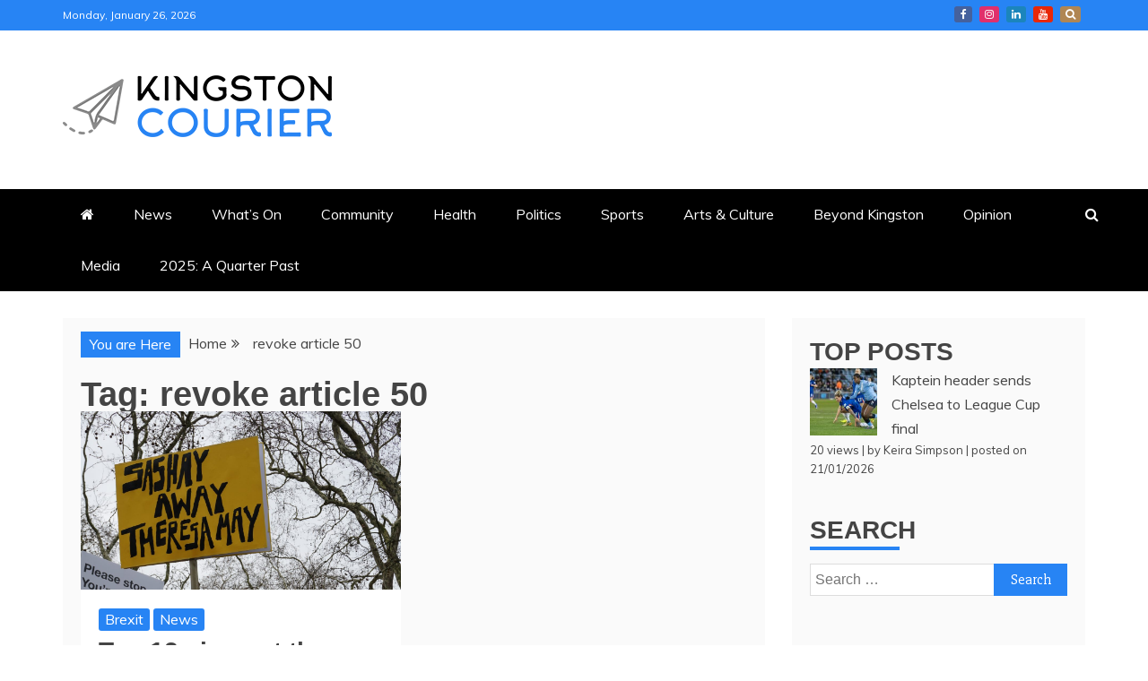

--- FILE ---
content_type: text/html; charset=UTF-8
request_url: https://kingstoncourier.co.uk/tag/revoke-article-50/
body_size: 76348
content:
<!doctype html>
<html lang="en-US">
<head>
    <meta charset="UTF-8">
    <meta name="viewport" content="width=device-width, initial-scale=1">
    <link rel="profile" href="https://gmpg.org/xfn/11">

    
<!-- Author Meta Tags by Molongui Authorship, visit: https://wordpress.org/plugins/molongui-authorship/ -->
<!-- /Molongui Authorship -->

<meta name='robots' content='index, follow, max-image-preview:large, max-snippet:-1, max-video-preview:-1' />
	<style>img:is([sizes="auto" i], [sizes^="auto," i]) { contain-intrinsic-size: 3000px 1500px }</style>
	
	<!-- This site is optimized with the Yoast SEO plugin v26.3 - https://yoast.com/wordpress/plugins/seo/ -->
	<title>revoke article 50 Archives &#8211; Kingston Courier</title>
	<link rel="canonical" href="https://kingstoncourier.co.uk/tag/revoke-article-50/" />
	<meta property="og:locale" content="en_US" />
	<meta property="og:type" content="article" />
	<meta property="og:title" content="revoke article 50 Archives &#8211; Kingston Courier" />
	<meta property="og:url" content="https://kingstoncourier.co.uk/tag/revoke-article-50/" />
	<meta property="og:site_name" content="Kingston Courier" />
	<meta name="twitter:card" content="summary_large_image" />
	<meta name="twitter:site" content="@courierkingston" />
	<script type="application/ld+json" class="yoast-schema-graph">{"@context":"https://schema.org","@graph":[{"@type":"CollectionPage","@id":"https://kingstoncourier.co.uk/tag/revoke-article-50/","url":"https://kingstoncourier.co.uk/tag/revoke-article-50/","name":"revoke article 50 Archives &#8211; Kingston Courier","isPartOf":{"@id":"https://kingstoncourier.co.uk/#website"},"primaryImageOfPage":{"@id":"https://kingstoncourier.co.uk/tag/revoke-article-50/#primaryimage"},"image":{"@id":"https://kingstoncourier.co.uk/tag/revoke-article-50/#primaryimage"},"thumbnailUrl":"https://kingstoncourier.co.uk/wp-content/uploads/2019/03/RuPaul.jpg","breadcrumb":{"@id":"https://kingstoncourier.co.uk/tag/revoke-article-50/#breadcrumb"},"inLanguage":"en-US"},{"@type":"ImageObject","inLanguage":"en-US","@id":"https://kingstoncourier.co.uk/tag/revoke-article-50/#primaryimage","url":"https://kingstoncourier.co.uk/wp-content/uploads/2019/03/RuPaul.jpg","contentUrl":"https://kingstoncourier.co.uk/wp-content/uploads/2019/03/RuPaul.jpg","width":3999,"height":2228,"caption":"Even RuPaul's Drag Race gets a mention"},{"@type":"BreadcrumbList","@id":"https://kingstoncourier.co.uk/tag/revoke-article-50/#breadcrumb","itemListElement":[{"@type":"ListItem","position":1,"name":"Home","item":"https://kingstoncourier.co.uk/"},{"@type":"ListItem","position":2,"name":"revoke article 50"}]},{"@type":"WebSite","@id":"https://kingstoncourier.co.uk/#website","url":"https://kingstoncourier.co.uk/","name":"Kingston Courier","description":"News &amp; Views from Kingston and Surrounds","publisher":{"@id":"https://kingstoncourier.co.uk/#organization"},"potentialAction":[{"@type":"SearchAction","target":{"@type":"EntryPoint","urlTemplate":"https://kingstoncourier.co.uk/?s={search_term_string}"},"query-input":{"@type":"PropertyValueSpecification","valueRequired":true,"valueName":"search_term_string"}}],"inLanguage":"en-US"},{"@type":"Organization","@id":"https://kingstoncourier.co.uk/#organization","name":"Kingston University","url":"https://kingstoncourier.co.uk/","logo":{"@type":"ImageObject","inLanguage":"en-US","@id":"https://kingstoncourier.co.uk/#/schema/logo/image/","url":"https://kingstoncourier.co.uk/wp-content/uploads/2023/10/cropped-300.png","contentUrl":"https://kingstoncourier.co.uk/wp-content/uploads/2023/10/cropped-300.png","width":300,"height":69,"caption":"Kingston University"},"image":{"@id":"https://kingstoncourier.co.uk/#/schema/logo/image/"},"sameAs":["https://www.facebook.com/kingstoncourier/","https://x.com/courierkingston","https://www.instagram.com/thekingstoncourier/?hl=en","https://www.youtube.com/channel/UC5paIzw7-oa9kJL77WZY6yA/featured"]}]}</script>
	<!-- / Yoast SEO plugin. -->


<link rel='dns-prefetch' href='//fonts.googleapis.com' />
<link rel="alternate" type="application/rss+xml" title="Kingston Courier &raquo; Feed" href="https://kingstoncourier.co.uk/feed/" />
<link rel="alternate" type="application/rss+xml" title="Kingston Courier &raquo; Comments Feed" href="https://kingstoncourier.co.uk/comments/feed/" />
<script type="text/javascript" id="wpp-js" src="https://kingstoncourier.co.uk/wp-content/plugins/wordpress-popular-posts/assets/js/wpp.min.js?ver=7.3.6" data-sampling="0" data-sampling-rate="100" data-api-url="https://kingstoncourier.co.uk/wp-json/wordpress-popular-posts" data-post-id="0" data-token="d186ce453a" data-lang="0" data-debug="0"></script>
<link rel="alternate" type="application/rss+xml" title="Kingston Courier &raquo; revoke article 50 Tag Feed" href="https://kingstoncourier.co.uk/tag/revoke-article-50/feed/" />
		<!-- This site uses the Google Analytics by ExactMetrics plugin v8.11.1 - Using Analytics tracking - https://www.exactmetrics.com/ -->
							<script src="//www.googletagmanager.com/gtag/js?id=G-DL7GXEVYDD"  data-cfasync="false" data-wpfc-render="false" type="text/javascript" async></script>
			<script data-cfasync="false" data-wpfc-render="false" type="text/javascript">
				var em_version = '8.11.1';
				var em_track_user = true;
				var em_no_track_reason = '';
								var ExactMetricsDefaultLocations = {"page_location":"https:\/\/kingstoncourier.co.uk\/tag\/revoke-article-50\/"};
								if ( typeof ExactMetricsPrivacyGuardFilter === 'function' ) {
					var ExactMetricsLocations = (typeof ExactMetricsExcludeQuery === 'object') ? ExactMetricsPrivacyGuardFilter( ExactMetricsExcludeQuery ) : ExactMetricsPrivacyGuardFilter( ExactMetricsDefaultLocations );
				} else {
					var ExactMetricsLocations = (typeof ExactMetricsExcludeQuery === 'object') ? ExactMetricsExcludeQuery : ExactMetricsDefaultLocations;
				}

								var disableStrs = [
										'ga-disable-G-DL7GXEVYDD',
									];

				/* Function to detect opted out users */
				function __gtagTrackerIsOptedOut() {
					for (var index = 0; index < disableStrs.length; index++) {
						if (document.cookie.indexOf(disableStrs[index] + '=true') > -1) {
							return true;
						}
					}

					return false;
				}

				/* Disable tracking if the opt-out cookie exists. */
				if (__gtagTrackerIsOptedOut()) {
					for (var index = 0; index < disableStrs.length; index++) {
						window[disableStrs[index]] = true;
					}
				}

				/* Opt-out function */
				function __gtagTrackerOptout() {
					for (var index = 0; index < disableStrs.length; index++) {
						document.cookie = disableStrs[index] + '=true; expires=Thu, 31 Dec 2099 23:59:59 UTC; path=/';
						window[disableStrs[index]] = true;
					}
				}

				if ('undefined' === typeof gaOptout) {
					function gaOptout() {
						__gtagTrackerOptout();
					}
				}
								window.dataLayer = window.dataLayer || [];

				window.ExactMetricsDualTracker = {
					helpers: {},
					trackers: {},
				};
				if (em_track_user) {
					function __gtagDataLayer() {
						dataLayer.push(arguments);
					}

					function __gtagTracker(type, name, parameters) {
						if (!parameters) {
							parameters = {};
						}

						if (parameters.send_to) {
							__gtagDataLayer.apply(null, arguments);
							return;
						}

						if (type === 'event') {
														parameters.send_to = exactmetrics_frontend.v4_id;
							var hookName = name;
							if (typeof parameters['event_category'] !== 'undefined') {
								hookName = parameters['event_category'] + ':' + name;
							}

							if (typeof ExactMetricsDualTracker.trackers[hookName] !== 'undefined') {
								ExactMetricsDualTracker.trackers[hookName](parameters);
							} else {
								__gtagDataLayer('event', name, parameters);
							}
							
						} else {
							__gtagDataLayer.apply(null, arguments);
						}
					}

					__gtagTracker('js', new Date());
					__gtagTracker('set', {
						'developer_id.dNDMyYj': true,
											});
					if ( ExactMetricsLocations.page_location ) {
						__gtagTracker('set', ExactMetricsLocations);
					}
										__gtagTracker('config', 'G-DL7GXEVYDD', {"forceSSL":"true"} );
										window.gtag = __gtagTracker;										(function () {
						/* https://developers.google.com/analytics/devguides/collection/analyticsjs/ */
						/* ga and __gaTracker compatibility shim. */
						var noopfn = function () {
							return null;
						};
						var newtracker = function () {
							return new Tracker();
						};
						var Tracker = function () {
							return null;
						};
						var p = Tracker.prototype;
						p.get = noopfn;
						p.set = noopfn;
						p.send = function () {
							var args = Array.prototype.slice.call(arguments);
							args.unshift('send');
							__gaTracker.apply(null, args);
						};
						var __gaTracker = function () {
							var len = arguments.length;
							if (len === 0) {
								return;
							}
							var f = arguments[len - 1];
							if (typeof f !== 'object' || f === null || typeof f.hitCallback !== 'function') {
								if ('send' === arguments[0]) {
									var hitConverted, hitObject = false, action;
									if ('event' === arguments[1]) {
										if ('undefined' !== typeof arguments[3]) {
											hitObject = {
												'eventAction': arguments[3],
												'eventCategory': arguments[2],
												'eventLabel': arguments[4],
												'value': arguments[5] ? arguments[5] : 1,
											}
										}
									}
									if ('pageview' === arguments[1]) {
										if ('undefined' !== typeof arguments[2]) {
											hitObject = {
												'eventAction': 'page_view',
												'page_path': arguments[2],
											}
										}
									}
									if (typeof arguments[2] === 'object') {
										hitObject = arguments[2];
									}
									if (typeof arguments[5] === 'object') {
										Object.assign(hitObject, arguments[5]);
									}
									if ('undefined' !== typeof arguments[1].hitType) {
										hitObject = arguments[1];
										if ('pageview' === hitObject.hitType) {
											hitObject.eventAction = 'page_view';
										}
									}
									if (hitObject) {
										action = 'timing' === arguments[1].hitType ? 'timing_complete' : hitObject.eventAction;
										hitConverted = mapArgs(hitObject);
										__gtagTracker('event', action, hitConverted);
									}
								}
								return;
							}

							function mapArgs(args) {
								var arg, hit = {};
								var gaMap = {
									'eventCategory': 'event_category',
									'eventAction': 'event_action',
									'eventLabel': 'event_label',
									'eventValue': 'event_value',
									'nonInteraction': 'non_interaction',
									'timingCategory': 'event_category',
									'timingVar': 'name',
									'timingValue': 'value',
									'timingLabel': 'event_label',
									'page': 'page_path',
									'location': 'page_location',
									'title': 'page_title',
									'referrer' : 'page_referrer',
								};
								for (arg in args) {
																		if (!(!args.hasOwnProperty(arg) || !gaMap.hasOwnProperty(arg))) {
										hit[gaMap[arg]] = args[arg];
									} else {
										hit[arg] = args[arg];
									}
								}
								return hit;
							}

							try {
								f.hitCallback();
							} catch (ex) {
							}
						};
						__gaTracker.create = newtracker;
						__gaTracker.getByName = newtracker;
						__gaTracker.getAll = function () {
							return [];
						};
						__gaTracker.remove = noopfn;
						__gaTracker.loaded = true;
						window['__gaTracker'] = __gaTracker;
					})();
									} else {
										console.log("");
					(function () {
						function __gtagTracker() {
							return null;
						}

						window['__gtagTracker'] = __gtagTracker;
						window['gtag'] = __gtagTracker;
					})();
									}
			</script>
							<!-- / Google Analytics by ExactMetrics -->
		<script type="text/javascript">
/* <![CDATA[ */
window._wpemojiSettings = {"baseUrl":"https:\/\/s.w.org\/images\/core\/emoji\/16.0.1\/72x72\/","ext":".png","svgUrl":"https:\/\/s.w.org\/images\/core\/emoji\/16.0.1\/svg\/","svgExt":".svg","source":{"concatemoji":"https:\/\/kingstoncourier.co.uk\/wp-includes\/js\/wp-emoji-release.min.js?ver=6.8.3"}};
/*! This file is auto-generated */
!function(s,n){var o,i,e;function c(e){try{var t={supportTests:e,timestamp:(new Date).valueOf()};sessionStorage.setItem(o,JSON.stringify(t))}catch(e){}}function p(e,t,n){e.clearRect(0,0,e.canvas.width,e.canvas.height),e.fillText(t,0,0);var t=new Uint32Array(e.getImageData(0,0,e.canvas.width,e.canvas.height).data),a=(e.clearRect(0,0,e.canvas.width,e.canvas.height),e.fillText(n,0,0),new Uint32Array(e.getImageData(0,0,e.canvas.width,e.canvas.height).data));return t.every(function(e,t){return e===a[t]})}function u(e,t){e.clearRect(0,0,e.canvas.width,e.canvas.height),e.fillText(t,0,0);for(var n=e.getImageData(16,16,1,1),a=0;a<n.data.length;a++)if(0!==n.data[a])return!1;return!0}function f(e,t,n,a){switch(t){case"flag":return n(e,"\ud83c\udff3\ufe0f\u200d\u26a7\ufe0f","\ud83c\udff3\ufe0f\u200b\u26a7\ufe0f")?!1:!n(e,"\ud83c\udde8\ud83c\uddf6","\ud83c\udde8\u200b\ud83c\uddf6")&&!n(e,"\ud83c\udff4\udb40\udc67\udb40\udc62\udb40\udc65\udb40\udc6e\udb40\udc67\udb40\udc7f","\ud83c\udff4\u200b\udb40\udc67\u200b\udb40\udc62\u200b\udb40\udc65\u200b\udb40\udc6e\u200b\udb40\udc67\u200b\udb40\udc7f");case"emoji":return!a(e,"\ud83e\udedf")}return!1}function g(e,t,n,a){var r="undefined"!=typeof WorkerGlobalScope&&self instanceof WorkerGlobalScope?new OffscreenCanvas(300,150):s.createElement("canvas"),o=r.getContext("2d",{willReadFrequently:!0}),i=(o.textBaseline="top",o.font="600 32px Arial",{});return e.forEach(function(e){i[e]=t(o,e,n,a)}),i}function t(e){var t=s.createElement("script");t.src=e,t.defer=!0,s.head.appendChild(t)}"undefined"!=typeof Promise&&(o="wpEmojiSettingsSupports",i=["flag","emoji"],n.supports={everything:!0,everythingExceptFlag:!0},e=new Promise(function(e){s.addEventListener("DOMContentLoaded",e,{once:!0})}),new Promise(function(t){var n=function(){try{var e=JSON.parse(sessionStorage.getItem(o));if("object"==typeof e&&"number"==typeof e.timestamp&&(new Date).valueOf()<e.timestamp+604800&&"object"==typeof e.supportTests)return e.supportTests}catch(e){}return null}();if(!n){if("undefined"!=typeof Worker&&"undefined"!=typeof OffscreenCanvas&&"undefined"!=typeof URL&&URL.createObjectURL&&"undefined"!=typeof Blob)try{var e="postMessage("+g.toString()+"("+[JSON.stringify(i),f.toString(),p.toString(),u.toString()].join(",")+"));",a=new Blob([e],{type:"text/javascript"}),r=new Worker(URL.createObjectURL(a),{name:"wpTestEmojiSupports"});return void(r.onmessage=function(e){c(n=e.data),r.terminate(),t(n)})}catch(e){}c(n=g(i,f,p,u))}t(n)}).then(function(e){for(var t in e)n.supports[t]=e[t],n.supports.everything=n.supports.everything&&n.supports[t],"flag"!==t&&(n.supports.everythingExceptFlag=n.supports.everythingExceptFlag&&n.supports[t]);n.supports.everythingExceptFlag=n.supports.everythingExceptFlag&&!n.supports.flag,n.DOMReady=!1,n.readyCallback=function(){n.DOMReady=!0}}).then(function(){return e}).then(function(){var e;n.supports.everything||(n.readyCallback(),(e=n.source||{}).concatemoji?t(e.concatemoji):e.wpemoji&&e.twemoji&&(t(e.twemoji),t(e.wpemoji)))}))}((window,document),window._wpemojiSettings);
/* ]]> */
</script>
<style id='wp-emoji-styles-inline-css' type='text/css'>

	img.wp-smiley, img.emoji {
		display: inline !important;
		border: none !important;
		box-shadow: none !important;
		height: 1em !important;
		width: 1em !important;
		margin: 0 0.07em !important;
		vertical-align: -0.1em !important;
		background: none !important;
		padding: 0 !important;
	}
</style>
<link rel='stylesheet' id='wp-block-library-css' href='https://kingstoncourier.co.uk/wp-includes/css/dist/block-library/style.min.css?ver=6.8.3' type='text/css' media='all' />
<style id='wp-block-library-theme-inline-css' type='text/css'>
.wp-block-audio :where(figcaption){color:#555;font-size:13px;text-align:center}.is-dark-theme .wp-block-audio :where(figcaption){color:#ffffffa6}.wp-block-audio{margin:0 0 1em}.wp-block-code{border:1px solid #ccc;border-radius:4px;font-family:Menlo,Consolas,monaco,monospace;padding:.8em 1em}.wp-block-embed :where(figcaption){color:#555;font-size:13px;text-align:center}.is-dark-theme .wp-block-embed :where(figcaption){color:#ffffffa6}.wp-block-embed{margin:0 0 1em}.blocks-gallery-caption{color:#555;font-size:13px;text-align:center}.is-dark-theme .blocks-gallery-caption{color:#ffffffa6}:root :where(.wp-block-image figcaption){color:#555;font-size:13px;text-align:center}.is-dark-theme :root :where(.wp-block-image figcaption){color:#ffffffa6}.wp-block-image{margin:0 0 1em}.wp-block-pullquote{border-bottom:4px solid;border-top:4px solid;color:currentColor;margin-bottom:1.75em}.wp-block-pullquote cite,.wp-block-pullquote footer,.wp-block-pullquote__citation{color:currentColor;font-size:.8125em;font-style:normal;text-transform:uppercase}.wp-block-quote{border-left:.25em solid;margin:0 0 1.75em;padding-left:1em}.wp-block-quote cite,.wp-block-quote footer{color:currentColor;font-size:.8125em;font-style:normal;position:relative}.wp-block-quote:where(.has-text-align-right){border-left:none;border-right:.25em solid;padding-left:0;padding-right:1em}.wp-block-quote:where(.has-text-align-center){border:none;padding-left:0}.wp-block-quote.is-large,.wp-block-quote.is-style-large,.wp-block-quote:where(.is-style-plain){border:none}.wp-block-search .wp-block-search__label{font-weight:700}.wp-block-search__button{border:1px solid #ccc;padding:.375em .625em}:where(.wp-block-group.has-background){padding:1.25em 2.375em}.wp-block-separator.has-css-opacity{opacity:.4}.wp-block-separator{border:none;border-bottom:2px solid;margin-left:auto;margin-right:auto}.wp-block-separator.has-alpha-channel-opacity{opacity:1}.wp-block-separator:not(.is-style-wide):not(.is-style-dots){width:100px}.wp-block-separator.has-background:not(.is-style-dots){border-bottom:none;height:1px}.wp-block-separator.has-background:not(.is-style-wide):not(.is-style-dots){height:2px}.wp-block-table{margin:0 0 1em}.wp-block-table td,.wp-block-table th{word-break:normal}.wp-block-table :where(figcaption){color:#555;font-size:13px;text-align:center}.is-dark-theme .wp-block-table :where(figcaption){color:#ffffffa6}.wp-block-video :where(figcaption){color:#555;font-size:13px;text-align:center}.is-dark-theme .wp-block-video :where(figcaption){color:#ffffffa6}.wp-block-video{margin:0 0 1em}:root :where(.wp-block-template-part.has-background){margin-bottom:0;margin-top:0;padding:1.25em 2.375em}
</style>
<style id='classic-theme-styles-inline-css' type='text/css'>
/*! This file is auto-generated */
.wp-block-button__link{color:#fff;background-color:#32373c;border-radius:9999px;box-shadow:none;text-decoration:none;padding:calc(.667em + 2px) calc(1.333em + 2px);font-size:1.125em}.wp-block-file__button{background:#32373c;color:#fff;text-decoration:none}
</style>
<link rel='stylesheet' id='liveblog24_live_blogging_tool-cgb-style-css-css' href='https://kingstoncourier.co.uk/wp-content/plugins/24liveblog/dist/blocks.style.build.css' type='text/css' media='all' />
<style id='collapsing-archives-style-inline-css' type='text/css'>


</style>
<style id='global-styles-inline-css' type='text/css'>
:root{--wp--preset--aspect-ratio--square: 1;--wp--preset--aspect-ratio--4-3: 4/3;--wp--preset--aspect-ratio--3-4: 3/4;--wp--preset--aspect-ratio--3-2: 3/2;--wp--preset--aspect-ratio--2-3: 2/3;--wp--preset--aspect-ratio--16-9: 16/9;--wp--preset--aspect-ratio--9-16: 9/16;--wp--preset--color--black: #000000;--wp--preset--color--cyan-bluish-gray: #abb8c3;--wp--preset--color--white: #ffffff;--wp--preset--color--pale-pink: #f78da7;--wp--preset--color--vivid-red: #cf2e2e;--wp--preset--color--luminous-vivid-orange: #ff6900;--wp--preset--color--luminous-vivid-amber: #fcb900;--wp--preset--color--light-green-cyan: #7bdcb5;--wp--preset--color--vivid-green-cyan: #00d084;--wp--preset--color--pale-cyan-blue: #8ed1fc;--wp--preset--color--vivid-cyan-blue: #0693e3;--wp--preset--color--vivid-purple: #9b51e0;--wp--preset--gradient--vivid-cyan-blue-to-vivid-purple: linear-gradient(135deg,rgba(6,147,227,1) 0%,rgb(155,81,224) 100%);--wp--preset--gradient--light-green-cyan-to-vivid-green-cyan: linear-gradient(135deg,rgb(122,220,180) 0%,rgb(0,208,130) 100%);--wp--preset--gradient--luminous-vivid-amber-to-luminous-vivid-orange: linear-gradient(135deg,rgba(252,185,0,1) 0%,rgba(255,105,0,1) 100%);--wp--preset--gradient--luminous-vivid-orange-to-vivid-red: linear-gradient(135deg,rgba(255,105,0,1) 0%,rgb(207,46,46) 100%);--wp--preset--gradient--very-light-gray-to-cyan-bluish-gray: linear-gradient(135deg,rgb(238,238,238) 0%,rgb(169,184,195) 100%);--wp--preset--gradient--cool-to-warm-spectrum: linear-gradient(135deg,rgb(74,234,220) 0%,rgb(151,120,209) 20%,rgb(207,42,186) 40%,rgb(238,44,130) 60%,rgb(251,105,98) 80%,rgb(254,248,76) 100%);--wp--preset--gradient--blush-light-purple: linear-gradient(135deg,rgb(255,206,236) 0%,rgb(152,150,240) 100%);--wp--preset--gradient--blush-bordeaux: linear-gradient(135deg,rgb(254,205,165) 0%,rgb(254,45,45) 50%,rgb(107,0,62) 100%);--wp--preset--gradient--luminous-dusk: linear-gradient(135deg,rgb(255,203,112) 0%,rgb(199,81,192) 50%,rgb(65,88,208) 100%);--wp--preset--gradient--pale-ocean: linear-gradient(135deg,rgb(255,245,203) 0%,rgb(182,227,212) 50%,rgb(51,167,181) 100%);--wp--preset--gradient--electric-grass: linear-gradient(135deg,rgb(202,248,128) 0%,rgb(113,206,126) 100%);--wp--preset--gradient--midnight: linear-gradient(135deg,rgb(2,3,129) 0%,rgb(40,116,252) 100%);--wp--preset--font-size--small: 13px;--wp--preset--font-size--medium: 20px;--wp--preset--font-size--large: 36px;--wp--preset--font-size--x-large: 42px;--wp--preset--spacing--20: 0.44rem;--wp--preset--spacing--30: 0.67rem;--wp--preset--spacing--40: 1rem;--wp--preset--spacing--50: 1.5rem;--wp--preset--spacing--60: 2.25rem;--wp--preset--spacing--70: 3.38rem;--wp--preset--spacing--80: 5.06rem;--wp--preset--shadow--natural: 6px 6px 9px rgba(0, 0, 0, 0.2);--wp--preset--shadow--deep: 12px 12px 50px rgba(0, 0, 0, 0.4);--wp--preset--shadow--sharp: 6px 6px 0px rgba(0, 0, 0, 0.2);--wp--preset--shadow--outlined: 6px 6px 0px -3px rgba(255, 255, 255, 1), 6px 6px rgba(0, 0, 0, 1);--wp--preset--shadow--crisp: 6px 6px 0px rgba(0, 0, 0, 1);}:where(.is-layout-flex){gap: 0.5em;}:where(.is-layout-grid){gap: 0.5em;}body .is-layout-flex{display: flex;}.is-layout-flex{flex-wrap: wrap;align-items: center;}.is-layout-flex > :is(*, div){margin: 0;}body .is-layout-grid{display: grid;}.is-layout-grid > :is(*, div){margin: 0;}:where(.wp-block-columns.is-layout-flex){gap: 2em;}:where(.wp-block-columns.is-layout-grid){gap: 2em;}:where(.wp-block-post-template.is-layout-flex){gap: 1.25em;}:where(.wp-block-post-template.is-layout-grid){gap: 1.25em;}.has-black-color{color: var(--wp--preset--color--black) !important;}.has-cyan-bluish-gray-color{color: var(--wp--preset--color--cyan-bluish-gray) !important;}.has-white-color{color: var(--wp--preset--color--white) !important;}.has-pale-pink-color{color: var(--wp--preset--color--pale-pink) !important;}.has-vivid-red-color{color: var(--wp--preset--color--vivid-red) !important;}.has-luminous-vivid-orange-color{color: var(--wp--preset--color--luminous-vivid-orange) !important;}.has-luminous-vivid-amber-color{color: var(--wp--preset--color--luminous-vivid-amber) !important;}.has-light-green-cyan-color{color: var(--wp--preset--color--light-green-cyan) !important;}.has-vivid-green-cyan-color{color: var(--wp--preset--color--vivid-green-cyan) !important;}.has-pale-cyan-blue-color{color: var(--wp--preset--color--pale-cyan-blue) !important;}.has-vivid-cyan-blue-color{color: var(--wp--preset--color--vivid-cyan-blue) !important;}.has-vivid-purple-color{color: var(--wp--preset--color--vivid-purple) !important;}.has-black-background-color{background-color: var(--wp--preset--color--black) !important;}.has-cyan-bluish-gray-background-color{background-color: var(--wp--preset--color--cyan-bluish-gray) !important;}.has-white-background-color{background-color: var(--wp--preset--color--white) !important;}.has-pale-pink-background-color{background-color: var(--wp--preset--color--pale-pink) !important;}.has-vivid-red-background-color{background-color: var(--wp--preset--color--vivid-red) !important;}.has-luminous-vivid-orange-background-color{background-color: var(--wp--preset--color--luminous-vivid-orange) !important;}.has-luminous-vivid-amber-background-color{background-color: var(--wp--preset--color--luminous-vivid-amber) !important;}.has-light-green-cyan-background-color{background-color: var(--wp--preset--color--light-green-cyan) !important;}.has-vivid-green-cyan-background-color{background-color: var(--wp--preset--color--vivid-green-cyan) !important;}.has-pale-cyan-blue-background-color{background-color: var(--wp--preset--color--pale-cyan-blue) !important;}.has-vivid-cyan-blue-background-color{background-color: var(--wp--preset--color--vivid-cyan-blue) !important;}.has-vivid-purple-background-color{background-color: var(--wp--preset--color--vivid-purple) !important;}.has-black-border-color{border-color: var(--wp--preset--color--black) !important;}.has-cyan-bluish-gray-border-color{border-color: var(--wp--preset--color--cyan-bluish-gray) !important;}.has-white-border-color{border-color: var(--wp--preset--color--white) !important;}.has-pale-pink-border-color{border-color: var(--wp--preset--color--pale-pink) !important;}.has-vivid-red-border-color{border-color: var(--wp--preset--color--vivid-red) !important;}.has-luminous-vivid-orange-border-color{border-color: var(--wp--preset--color--luminous-vivid-orange) !important;}.has-luminous-vivid-amber-border-color{border-color: var(--wp--preset--color--luminous-vivid-amber) !important;}.has-light-green-cyan-border-color{border-color: var(--wp--preset--color--light-green-cyan) !important;}.has-vivid-green-cyan-border-color{border-color: var(--wp--preset--color--vivid-green-cyan) !important;}.has-pale-cyan-blue-border-color{border-color: var(--wp--preset--color--pale-cyan-blue) !important;}.has-vivid-cyan-blue-border-color{border-color: var(--wp--preset--color--vivid-cyan-blue) !important;}.has-vivid-purple-border-color{border-color: var(--wp--preset--color--vivid-purple) !important;}.has-vivid-cyan-blue-to-vivid-purple-gradient-background{background: var(--wp--preset--gradient--vivid-cyan-blue-to-vivid-purple) !important;}.has-light-green-cyan-to-vivid-green-cyan-gradient-background{background: var(--wp--preset--gradient--light-green-cyan-to-vivid-green-cyan) !important;}.has-luminous-vivid-amber-to-luminous-vivid-orange-gradient-background{background: var(--wp--preset--gradient--luminous-vivid-amber-to-luminous-vivid-orange) !important;}.has-luminous-vivid-orange-to-vivid-red-gradient-background{background: var(--wp--preset--gradient--luminous-vivid-orange-to-vivid-red) !important;}.has-very-light-gray-to-cyan-bluish-gray-gradient-background{background: var(--wp--preset--gradient--very-light-gray-to-cyan-bluish-gray) !important;}.has-cool-to-warm-spectrum-gradient-background{background: var(--wp--preset--gradient--cool-to-warm-spectrum) !important;}.has-blush-light-purple-gradient-background{background: var(--wp--preset--gradient--blush-light-purple) !important;}.has-blush-bordeaux-gradient-background{background: var(--wp--preset--gradient--blush-bordeaux) !important;}.has-luminous-dusk-gradient-background{background: var(--wp--preset--gradient--luminous-dusk) !important;}.has-pale-ocean-gradient-background{background: var(--wp--preset--gradient--pale-ocean) !important;}.has-electric-grass-gradient-background{background: var(--wp--preset--gradient--electric-grass) !important;}.has-midnight-gradient-background{background: var(--wp--preset--gradient--midnight) !important;}.has-small-font-size{font-size: var(--wp--preset--font-size--small) !important;}.has-medium-font-size{font-size: var(--wp--preset--font-size--medium) !important;}.has-large-font-size{font-size: var(--wp--preset--font-size--large) !important;}.has-x-large-font-size{font-size: var(--wp--preset--font-size--x-large) !important;}
:where(.wp-block-post-template.is-layout-flex){gap: 1.25em;}:where(.wp-block-post-template.is-layout-grid){gap: 1.25em;}
:where(.wp-block-columns.is-layout-flex){gap: 2em;}:where(.wp-block-columns.is-layout-grid){gap: 2em;}
:root :where(.wp-block-pullquote){font-size: 1.5em;line-height: 1.6;}
</style>
<link rel='stylesheet' id='wordpress-popular-posts-css-css' href='https://kingstoncourier.co.uk/wp-content/plugins/wordpress-popular-posts/assets/css/wpp.css?ver=7.3.6' type='text/css' media='all' />
<link rel='stylesheet' id='refined-news-heading-css' href='//fonts.googleapis.com/css?family=Oswald&#038;ver=6.8.3' type='text/css' media='all' />
<link rel='stylesheet' id='refined-magazine-style-css' href='https://kingstoncourier.co.uk/wp-content/themes/refined-magazine/style.css?ver=6.8.3' type='text/css' media='all' />
<style id='refined-magazine-style-inline-css' type='text/css'>
.site-branding h1, .site-branding p.site-title,.ct-dark-mode .site-title a, .site-title, .site-title a, .site-title a:hover, .site-title a:visited:hover { color: #blank; }.ct-dark-mode .site-title a:hover,.site-title a:hover, .site-title a:visited:hover, .ct-dark-mode .site-title a:visited:hover { color: #ffffff; }.ct-dark-mode .site-branding  .site-description, .site-branding  .site-description { color: #ffffff; }.entry-content a, .entry-title a:hover, .related-title a:hover, .posts-navigation .nav-previous a:hover, .post-navigation .nav-previous a:hover, .posts-navigation .nav-next a:hover, .post-navigation .nav-next a:hover, #comments .comment-content a:hover, #comments .comment-author a:hover, .offcanvas-menu nav ul.top-menu li a:hover, .offcanvas-menu nav ul.top-menu li.current-menu-item > a, .error-404-title, #refined-magazine-breadcrumbs a:hover, .entry-content a.read-more-text:hover, a:hover, a:visited:hover, .widget_refined_magazine_category_tabbed_widget.widget ul.ct-nav-tabs li a  { color : #2784f4; }.candid-refined-post-format, .refined-magazine-featured-block .refined-magazine-col-2 .candid-refined-post-format, .cat-links a,.top-bar,.main-navigation ul li a:hover, .main-navigation ul li.current-menu-item > a, .main-navigation ul li a:hover, .main-navigation ul li.current-menu-item > a, .trending-title, .search-form input[type=submit], input[type="submit"], ::selection, #toTop, .breadcrumbs span.breadcrumb, article.sticky .refined-magazine-content-container, .candid-pagination .page-numbers.current, .candid-pagination .page-numbers:hover, .ct-title-head, .widget-title:before, .widget ul.ct-nav-tabs:before, .widget ul.ct-nav-tabs li.ct-title-head:hover, .widget ul.ct-nav-tabs li.ct-title-head.ui-tabs-active { background-color : #2784f4; }.candid-refined-post-format, .refined-magazine-featured-block .refined-magazine-col-2 .candid-refined-post-format, blockquote, .search-form input[type="submit"], input[type="submit"], .candid-pagination .page-numbers { border-color : #2784f4; }.cat-links a:focus{ outline : 1px dashed #2784f4; }.ct-post-overlay .post-content, .ct-post-overlay .post-content a, .widget .ct-post-overlay .post-content a, .widget .ct-post-overlay .post-content a:visited, .ct-post-overlay .post-content a:visited:hover, .slide-details:hover .cat-links a { color: #fff; }
                    .cat-1 .ct-title-head,
                    .cat-1.widget-title:before,
                     .cat-1 .widget-title:before,
                      .ct-cat-item-1{
                    background: #2784f4!important;
                    }
                    
                    .widget_refined_magazine_category_tabbed_widget.widget ul.ct-nav-tabs li a.ct-tab-1 {
                    color: #2784f4!important;
                    }
                    
                    .cat-3 .ct-title-head,
                    .cat-3.widget-title:before,
                     .cat-3 .widget-title:before,
                      .ct-cat-item-3{
                    background: #2784f4!important;
                    }
                    
                    .widget_refined_magazine_category_tabbed_widget.widget ul.ct-nav-tabs li a.ct-tab-3 {
                    color: #2784f4!important;
                    }
                    
                    .cat-4 .ct-title-head,
                    .cat-4.widget-title:before,
                     .cat-4 .widget-title:before,
                      .ct-cat-item-4{
                    background: #2784f4!important;
                    }
                    
                    .widget_refined_magazine_category_tabbed_widget.widget ul.ct-nav-tabs li a.ct-tab-4 {
                    color: #2784f4!important;
                    }
                    
                    .cat-5 .ct-title-head,
                    .cat-5.widget-title:before,
                     .cat-5 .widget-title:before,
                      .ct-cat-item-5{
                    background: #2784f4!important;
                    }
                    
                    .widget_refined_magazine_category_tabbed_widget.widget ul.ct-nav-tabs li a.ct-tab-5 {
                    color: #2784f4!important;
                    }
                    
                    .cat-6 .ct-title-head,
                    .cat-6.widget-title:before,
                     .cat-6 .widget-title:before,
                      .ct-cat-item-6{
                    background: #2784f4!important;
                    }
                    
                    .widget_refined_magazine_category_tabbed_widget.widget ul.ct-nav-tabs li a.ct-tab-6 {
                    color: #2784f4!important;
                    }
                    
                    .cat-7 .ct-title-head,
                    .cat-7.widget-title:before,
                     .cat-7 .widget-title:before,
                      .ct-cat-item-7{
                    background: #2784f4!important;
                    }
                    
                    .widget_refined_magazine_category_tabbed_widget.widget ul.ct-nav-tabs li a.ct-tab-7 {
                    color: #2784f4!important;
                    }
                    
                    .cat-8 .ct-title-head,
                    .cat-8.widget-title:before,
                     .cat-8 .widget-title:before,
                      .ct-cat-item-8{
                    background: #2784f4!important;
                    }
                    
                    .widget_refined_magazine_category_tabbed_widget.widget ul.ct-nav-tabs li a.ct-tab-8 {
                    color: #2784f4!important;
                    }
                    
                    .cat-917 .ct-title-head,
                    .cat-917.widget-title:before,
                     .cat-917 .widget-title:before,
                      .ct-cat-item-917{
                    background: #2784f4!important;
                    }
                    
                    .widget_refined_magazine_category_tabbed_widget.widget ul.ct-nav-tabs li a.ct-tab-917 {
                    color: #2784f4!important;
                    }
                    
                    .cat-918 .ct-title-head,
                    .cat-918.widget-title:before,
                     .cat-918 .widget-title:before,
                      .ct-cat-item-918{
                    background: #2784f4!important;
                    }
                    
                    .widget_refined_magazine_category_tabbed_widget.widget ul.ct-nav-tabs li a.ct-tab-918 {
                    color: #2784f4!important;
                    }
                    
                    .cat-2001 .ct-title-head,
                    .cat-2001.widget-title:before,
                     .cat-2001 .widget-title:before,
                      .ct-cat-item-2001{
                    background: #2784f4!important;
                    }
                    
                    .widget_refined_magazine_category_tabbed_widget.widget ul.ct-nav-tabs li a.ct-tab-2001 {
                    color: #2784f4!important;
                    }
                    
                    .cat-2459 .ct-title-head,
                    .cat-2459.widget-title:before,
                     .cat-2459 .widget-title:before,
                      .ct-cat-item-2459{
                    background: #2784f4!important;
                    }
                    
                    .widget_refined_magazine_category_tabbed_widget.widget ul.ct-nav-tabs li a.ct-tab-2459 {
                    color: #2784f4!important;
                    }
                    
                    .cat-2553 .ct-title-head,
                    .cat-2553.widget-title:before,
                     .cat-2553 .widget-title:before,
                      .ct-cat-item-2553{
                    background: #2784f4!important;
                    }
                    
                    .widget_refined_magazine_category_tabbed_widget.widget ul.ct-nav-tabs li a.ct-tab-2553 {
                    color: #2784f4!important;
                    }
                    
                    .cat-2954 .ct-title-head,
                    .cat-2954.widget-title:before,
                     .cat-2954 .widget-title:before,
                      .ct-cat-item-2954{
                    background: #2784f4!important;
                    }
                    
                    .widget_refined_magazine_category_tabbed_widget.widget ul.ct-nav-tabs li a.ct-tab-2954 {
                    color: #2784f4!important;
                    }
                    
                    .cat-3243 .ct-title-head,
                    .cat-3243.widget-title:before,
                     .cat-3243 .widget-title:before,
                      .ct-cat-item-3243{
                    background: #2784f4!important;
                    }
                    
                    .widget_refined_magazine_category_tabbed_widget.widget ul.ct-nav-tabs li a.ct-tab-3243 {
                    color: #2784f4!important;
                    }
                    
                    .cat-3244 .ct-title-head,
                    .cat-3244.widget-title:before,
                     .cat-3244 .widget-title:before,
                      .ct-cat-item-3244{
                    background: #2784f4!important;
                    }
                    
                    .widget_refined_magazine_category_tabbed_widget.widget ul.ct-nav-tabs li a.ct-tab-3244 {
                    color: #2784f4!important;
                    }
                    
                    .cat-3245 .ct-title-head,
                    .cat-3245.widget-title:before,
                     .cat-3245 .widget-title:before,
                      .ct-cat-item-3245{
                    background: #2784f4!important;
                    }
                    
                    .widget_refined_magazine_category_tabbed_widget.widget ul.ct-nav-tabs li a.ct-tab-3245 {
                    color: #2784f4!important;
                    }
                    
                    .cat-3315 .ct-title-head,
                    .cat-3315.widget-title:before,
                     .cat-3315 .widget-title:before,
                      .ct-cat-item-3315{
                    background: #2784f4!important;
                    }
                    
                    .widget_refined_magazine_category_tabbed_widget.widget ul.ct-nav-tabs li a.ct-tab-3315 {
                    color: #2784f4!important;
                    }
                    
                    .cat-3316 .ct-title-head,
                    .cat-3316.widget-title:before,
                     .cat-3316 .widget-title:before,
                      .ct-cat-item-3316{
                    background: #2784f4!important;
                    }
                    
                    .widget_refined_magazine_category_tabbed_widget.widget ul.ct-nav-tabs li a.ct-tab-3316 {
                    color: #2784f4!important;
                    }
                    
                    .cat-3394 .ct-title-head,
                    .cat-3394.widget-title:before,
                     .cat-3394 .widget-title:before,
                      .ct-cat-item-3394{
                    background: #2784f4!important;
                    }
                    
                    .widget_refined_magazine_category_tabbed_widget.widget ul.ct-nav-tabs li a.ct-tab-3394 {
                    color: #2784f4!important;
                    }
                    
                    .cat-3762 .ct-title-head,
                    .cat-3762.widget-title:before,
                     .cat-3762 .widget-title:before,
                      .ct-cat-item-3762{
                    background: #2784f4!important;
                    }
                    
                    .widget_refined_magazine_category_tabbed_widget.widget ul.ct-nav-tabs li a.ct-tab-3762 {
                    color: #2784f4!important;
                    }
                    
                    .cat-4073 .ct-title-head,
                    .cat-4073.widget-title:before,
                     .cat-4073 .widget-title:before,
                      .ct-cat-item-4073{
                    background: #2784f4!important;
                    }
                    
                    .widget_refined_magazine_category_tabbed_widget.widget ul.ct-nav-tabs li a.ct-tab-4073 {
                    color: #2784f4!important;
                    }
                    
                    .cat-4183 .ct-title-head,
                    .cat-4183.widget-title:before,
                     .cat-4183 .widget-title:before,
                      .ct-cat-item-4183{
                    background: #2784f4!important;
                    }
                    
                    .widget_refined_magazine_category_tabbed_widget.widget ul.ct-nav-tabs li a.ct-tab-4183 {
                    color: #2784f4!important;
                    }
                    
                    .cat-4483 .ct-title-head,
                    .cat-4483.widget-title:before,
                     .cat-4483 .widget-title:before,
                      .ct-cat-item-4483{
                    background: #2784f4!important;
                    }
                    
                    .widget_refined_magazine_category_tabbed_widget.widget ul.ct-nav-tabs li a.ct-tab-4483 {
                    color: #2784f4!important;
                    }
                    
                    .cat-4585 .ct-title-head,
                    .cat-4585.widget-title:before,
                     .cat-4585 .widget-title:before,
                      .ct-cat-item-4585{
                    background: #2784f4!important;
                    }
                    
                    .widget_refined_magazine_category_tabbed_widget.widget ul.ct-nav-tabs li a.ct-tab-4585 {
                    color: #2784f4!important;
                    }
                    
                    .cat-5043 .ct-title-head,
                    .cat-5043.widget-title:before,
                     .cat-5043 .widget-title:before,
                      .ct-cat-item-5043{
                    background: #2784f4!important;
                    }
                    
                    .widget_refined_magazine_category_tabbed_widget.widget ul.ct-nav-tabs li a.ct-tab-5043 {
                    color: #2784f4!important;
                    }
                    .logo-wrapper-block{background-color : #ffffff; }@media (min-width: 1600px){.ct-boxed #page{max-width : 1500px; }}
</style>
<link rel='stylesheet' id='refined-news-style-css' href='https://kingstoncourier.co.uk/wp-content/themes/refined-news/style.css?ver=1.0.5' type='text/css' media='all' />
<link rel='stylesheet' id='google-fonts-css' href='//fonts.googleapis.com/css?family=Slabo+27px%7CMuli&#038;display=swap&#038;ver=6.8.3' type='text/css' media='all' />
<link rel='stylesheet' id='font-awesome-4-css' href='https://kingstoncourier.co.uk/wp-content/themes/refined-magazine/candidthemes/assets/framework/Font-Awesome/css/font-awesome.min.css?ver=1.0.0' type='text/css' media='all' />
<link rel='stylesheet' id='slick-css-css' href='https://kingstoncourier.co.uk/wp-content/themes/refined-magazine/candidthemes/assets/framework/slick/slick.css?ver=6.8.3' type='text/css' media='all' />
<link rel='stylesheet' id='slick-theme-css-css' href='https://kingstoncourier.co.uk/wp-content/themes/refined-magazine/candidthemes/assets/framework/slick/slick-theme.css?ver=6.8.3' type='text/css' media='all' />
<script type="text/javascript" src="https://kingstoncourier.co.uk/wp-content/plugins/google-analytics-dashboard-for-wp/assets/js/frontend-gtag.min.js?ver=8.11.1" id="exactmetrics-frontend-script-js" async="async" data-wp-strategy="async"></script>
<script data-cfasync="false" data-wpfc-render="false" type="text/javascript" id='exactmetrics-frontend-script-js-extra'>/* <![CDATA[ */
var exactmetrics_frontend = {"js_events_tracking":"true","download_extensions":"zip,mp3,mpeg,pdf,docx,pptx,xlsx,rar","inbound_paths":"[{\"path\":\"\\\/go\\\/\",\"label\":\"affiliate\"},{\"path\":\"\\\/recommend\\\/\",\"label\":\"affiliate\"}]","home_url":"https:\/\/kingstoncourier.co.uk","hash_tracking":"false","v4_id":"G-DL7GXEVYDD"};/* ]]> */
</script>
<script type="text/javascript" src="https://kingstoncourier.co.uk/wp-includes/js/jquery/jquery.min.js?ver=3.7.1" id="jquery-core-js"></script>
<script type="text/javascript" src="https://kingstoncourier.co.uk/wp-includes/js/jquery/jquery-migrate.min.js?ver=3.4.1" id="jquery-migrate-js"></script>
<link rel="https://api.w.org/" href="https://kingstoncourier.co.uk/wp-json/" /><link rel="alternate" title="JSON" type="application/json" href="https://kingstoncourier.co.uk/wp-json/wp/v2/tags/3592" /><link rel="EditURI" type="application/rsd+xml" title="RSD" href="https://kingstoncourier.co.uk/xmlrpc.php?rsd" />
<meta name="generator" content="WordPress 6.8.3" />
        <script>
            var errorQueue = [];
            let timeout;

            var errorMessage = '';


            function isBot() {
                const bots = ['crawler', 'spider', 'baidu', 'duckduckgo', 'bot', 'googlebot', 'bingbot', 'facebook', 'slurp', 'twitter', 'yahoo'];
                const userAgent = navigator.userAgent.toLowerCase();
                return bots.some(bot => userAgent.includes(bot));
            }

            /*
            window.onerror = function(msg, url, line) {
            // window.addEventListener('error', function(event) {
                console.error("Linha 600");

                var errorMessage = [
                    'Message: ' + msg,
                    'URL: ' + url,
                    'Line: ' + line
                ].join(' - ');
                */


            // Captura erros síncronos e alguns assíncronos
            window.addEventListener('error', function(event) {
                var msg = event.message;
                if (msg === "Script error.") {
                    console.error("Script error detected - maybe problem cross-origin");
                    return;
                }
                errorMessage = [
                    'Message: ' + msg,
                    'URL: ' + event.filename,
                    'Line: ' + event.lineno
                ].join(' - ');
                if (isBot()) {
                    return;
                }
                errorQueue.push(errorMessage);
                handleErrorQueue();
            });

            // Captura rejeições de promessas
            window.addEventListener('unhandledrejection', function(event) {
                errorMessage = 'Promise Rejection: ' + (event.reason || 'Unknown reason');
                if (isBot()) {
                    return;
                }
                errorQueue.push(errorMessage);
                handleErrorQueue();
            });

            // Função auxiliar para gerenciar a fila de erros
            function handleErrorQueue() {
                if (errorQueue.length >= 5) {
                    sendErrorsToServer();
                } else {
                    clearTimeout(timeout);
                    timeout = setTimeout(sendErrorsToServer, 5000);
                }
            }





            function sendErrorsToServer() {
                if (errorQueue.length > 0) {
                    var message;
                    if (errorQueue.length === 1) {
                        // Se houver apenas um erro, mantenha o formato atual
                        message = errorQueue[0];
                    } else {
                        // Se houver múltiplos erros, use quebras de linha para separá-los
                        message = errorQueue.join('\n\n');
                    }
                    var xhr = new XMLHttpRequest();
                    var nonce = '15b7329f9a';
                    var ajaxurl = 'https://kingstoncourier.co.uk/wp-admin/admin-ajax.php?action=bill_minozzi_js_error_catched&_wpnonce=15b7329f9a';
                    xhr.open('POST', encodeURI(ajaxurl));
                    xhr.setRequestHeader('Content-Type', 'application/x-www-form-urlencoded');
                    xhr.onload = function() {
                        if (xhr.status === 200) {
                            // console.log('Success:', xhr.responseText);
                        } else {
                            console.log('Error:', xhr.status);
                        }
                    };
                    xhr.onerror = function() {
                        console.error('Request failed');
                    };
                    xhr.send('action=bill_minozzi_js_error_catched&_wpnonce=' + nonce + '&bill_js_error_catched=' + encodeURIComponent(message));
                    errorQueue = []; // Limpa a fila de erros após o envio
                }
            }

            function sendErrorsToServer() {
                if (errorQueue.length > 0) {
                    var message = errorQueue.join(' | ');
                    //console.error(message);
                    var xhr = new XMLHttpRequest();
                    var nonce = '15b7329f9a';
                    var ajaxurl = 'https://kingstoncourier.co.uk/wp-admin/admin-ajax.php?action=bill_minozzi_js_error_catched&_wpnonce=15b7329f9a'; // No need to esc_js here
                    xhr.open('POST', encodeURI(ajaxurl));
                    xhr.setRequestHeader('Content-Type', 'application/x-www-form-urlencoded');
                    xhr.onload = function() {
                        if (xhr.status === 200) {
                            //console.log('Success:::', xhr.responseText);
                        } else {
                            console.log('Error:', xhr.status);
                        }
                    };
                    xhr.onerror = function() {
                        console.error('Request failed');
                    };
                    xhr.send('action=bill_minozzi_js_error_catched&_wpnonce=' + nonce + '&bill_js_error_catched=' + encodeURIComponent(message));
                    errorQueue = []; // Clear the error queue after sending
                }
            }

            function sendErrorsToServer() {
                if (errorQueue.length > 0) {
                    var message = errorQueue.join('\n\n'); // Usa duas quebras de linha como separador
                    var xhr = new XMLHttpRequest();
                    var nonce = '15b7329f9a';
                    var ajaxurl = 'https://kingstoncourier.co.uk/wp-admin/admin-ajax.php?action=bill_minozzi_js_error_catched&_wpnonce=15b7329f9a';
                    xhr.open('POST', encodeURI(ajaxurl));
                    xhr.setRequestHeader('Content-Type', 'application/x-www-form-urlencoded');
                    xhr.onload = function() {
                        if (xhr.status === 200) {
                            // console.log('Success:', xhr.responseText);
                        } else {
                            console.log('Error:', xhr.status);
                        }
                    };
                    xhr.onerror = function() {
                        console.error('Request failed');
                    };
                    xhr.send('action=bill_minozzi_js_error_catched&_wpnonce=' + nonce + '&bill_js_error_catched=' + encodeURIComponent(message));
                    errorQueue = []; // Limpa a fila de erros após o envio
                }
            }
            window.addEventListener('beforeunload', sendErrorsToServer);
        </script>
            <style>
                .molongui-disabled-link
                {
                    border-bottom: none !important;
                    text-decoration: none !important;
                    color: inherit !important;
                    cursor: inherit !important;
                }
                .molongui-disabled-link:hover,
                .molongui-disabled-link:hover span
                {
                    border-bottom: none !important;
                    text-decoration: none !important;
                    color: inherit !important;
                    cursor: inherit !important;
                }
            </style>
                        <style id="wpp-loading-animation-styles">@-webkit-keyframes bgslide{from{background-position-x:0}to{background-position-x:-200%}}@keyframes bgslide{from{background-position-x:0}to{background-position-x:-200%}}.wpp-widget-block-placeholder,.wpp-shortcode-placeholder{margin:0 auto;width:60px;height:3px;background:#dd3737;background:linear-gradient(90deg,#dd3737 0%,#571313 10%,#dd3737 100%);background-size:200% auto;border-radius:3px;-webkit-animation:bgslide 1s infinite linear;animation:bgslide 1s infinite linear}</style>
            <style type="text/css">.broken_link, a.broken_link {
	text-decoration: line-through;
}</style>		<style type="text/css">
					.site-title,
			.site-description {
				position: absolute;
				clip: rect(1px, 1px, 1px, 1px);
			}
        			.site-title a, .site-title{
				color: #blank;
			}
		</style>
		<style type="text/css" id="custom-background-css">
body.custom-background { background-color: #ffffff; }
</style>
	<link rel="icon" href="https://kingstoncourier.co.uk/wp-content/uploads/2023/10/KC-web-icon.png" sizes="32x32" />
<link rel="icon" href="https://kingstoncourier.co.uk/wp-content/uploads/2023/10/KC-web-icon.png" sizes="192x192" />
<link rel="apple-touch-icon" href="https://kingstoncourier.co.uk/wp-content/uploads/2023/10/KC-web-icon.png" />
<meta name="msapplication-TileImage" content="https://kingstoncourier.co.uk/wp-content/uploads/2023/10/KC-web-icon.png" />
		<style type="text/css" id="wp-custom-css">
			/*====add fontfaces====*/
@font-face {
    font-family: 'Charter';
    src: url('wp-content/themes/ refined-news/charter-fonts') format('woff2'),
    font-weight: normal;
    font-style: normal;
}
@font-face {
    font-family: 'Tex Gyre Heros', sans-serif;
    src: url('wp-content/themes/ refined-news/tex_gyre_heros_fonts') format('woff'),
    font-weight: normal;
    font-style: normal;
}

/*==================== Body & Global ====================*/
p {
	text-rendering: optimizeLegibility;
    -webkit-font-smoothing: antialiased;
	padding: 0;
	margin: 0.75;
	font-family: "Charter", sans-serif;
	font-size: 20px;
	font-weight: 400;
	line-height: 1.2;
	text-decoration: none;
}

/*---------------------------------------
	Typography  
-----------------------------------------*/
h1 {
	font-family: "Tex Gyre Heros", sans-serif;
	font-size: 38px;
	color: var(--head-color);
	letter-spacing: 0;
	line-height: 1;
	text-size-adjust: 100%;
	text-rendering: optimizeSpeed;
}

h2, .entry-title {
	font-family: "Tex Gyre Heros", sans-serif;
	font-size: 28px;
	color: var(--head-color);
	letter-spacing: 0;
	line-height: 1.3;
	text-size-adjust: 100%;
	text-rendering: optimizeSpeed;
}

h3 {
	font-family: "Tex Gyre Heros", sans-serif;
	font-size: 25px;
	color: var(--head-color);
	letter-spacing: 0;
	line-height: 1.3;
	text-size-adjust: 100%;
	text-rendering: optimizeSpeed;
}

		</style>
		</head>
<body class="archive tag tag-revoke-article-50 tag-3592 custom-background wp-custom-logo wp-embed-responsive wp-theme-refined-magazine wp-child-theme-refined-news hfeed ct-full-layout ct-sticky-sidebar right-sidebar refined-magazine-fontawesome-version-4" itemtype="https://schema.org/Blog" itemscope>
<div id="page" class="site">
            <a class="skip-link screen-reader-text"
           href="#content">Skip to content</a>
                    <!-- Preloader -->
            <div id="loader-wrapper">
                <div id="loader"></div>

                <div class="loader-section section-left"></div>
                <div class="loader-section section-right"></div>

            </div>
                <header id="masthead" class="site-header" itemtype="https://schema.org/WPHeader" itemscope>
                <div class="overlay"></div>
                <div class="top-bar">
        <a href="#" class="ct-show-hide-top"> <i class="fa fa-chevron-down"></i> </a>
        <div class="container-inner clearfix">

            <div class="top-left-col clearfix">

        
            <div class="ct-clock float-left">
                <div id="ct-date">
                    Monday, January 26, 2026                </div>
            </div>

        
        </div>

                <div class="top-right-col clearfix">
                    <div class="refined-magazine-social-top">
                <div class="menu-social-container">
                    <ul id="menu-social-1" class="refined-magazine-menu-social"><li id="menu-item-16644" class="menu-item menu-item-type-custom menu-item-object-custom menu-item-16644"><a href="https://www.facebook.com/kingstoncourier/">Kingston Courier</a></li>
<li id="menu-item-16646" class="menu-item menu-item-type-custom menu-item-object-custom menu-item-16646"><a href="https://www.instagram.com/thekingstoncourier/?hl=en">Courier Instagram</a></li>
<li id="menu-item-16647" class="menu-item menu-item-type-custom menu-item-object-custom menu-item-16647"><a href="https://www.linkedin.com/company/kingston-courier/">Courier LinkedIn</a></li>
<li id="menu-item-16648" class="menu-item menu-item-type-custom menu-item-object-custom menu-item-16648"><a href="https://www.youtube.com/@kingstoncourier7885">Courier YouTube</a></li>
<li id="menu-item-92752" class="menu-item menu-item-type-custom menu-item-object-custom menu-item-92752"><a href="https://x.com/CourierKingston?t=8ze9QnBFHfQJD5AlTpoZAw&#038;s=09">X Kingston Courier</a></li>
</ul>                </div>
            </div> <!-- .refined-magazine-social-top -->

                </div> <!-- .top-right-col -->
                </div> <!-- .container-inner -->
        </div> <!-- .top-bar -->

                            <div class="logo-wrapper-block">
                    <div class="container-inner clearfix logo-wrapper-container">
        <div class="logo-wrapper float-left">
            <div class="site-branding">

                <div class="refined-magazine-logo-container">
                    <a href="https://kingstoncourier.co.uk/" class="custom-logo-link" rel="home"><img width="300" height="69" src="https://kingstoncourier.co.uk/wp-content/uploads/2023/10/cropped-300.png" class="custom-logo" alt="Kingston Courier" decoding="async" srcset="https://kingstoncourier.co.uk/wp-content/uploads/2023/10/cropped-300.png 300w, https://kingstoncourier.co.uk/wp-content/uploads/2023/10/cropped-300-150x35.png 150w" sizes="(max-width: 300px) 100vw, 300px" /></a>                        <p class="site-title"><a href="https://kingstoncourier.co.uk/"
                                                 rel="home">Kingston Courier</a></p>
                                            <p class="site-description">News &amp; Views from Kingston and Surrounds</p>
                                    </div> <!-- refined-magazine-logo-container -->
            </div><!-- .site-branding -->
        </div> <!-- .logo-wrapper -->
                </div> <!-- .container-inner -->
        </div> <!-- .logo-wrapper-block -->
                <div class="refined-magazine-menu-container sticky-header">
            <div class="container-inner clearfix">
                <nav id="site-navigation"
                     class="main-navigation" itemtype="https://schema.org/SiteNavigationElement" itemscope>
                    <div class="navbar-header clearfix">
                        <button class="menu-toggle" aria-controls="primary-menu"
                                aria-expanded="false">
                            <span> </span>
                        </button>
                    </div>
                    <ul id="primary-menu" class="nav navbar-nav nav-menu">
                                                    <li class=""><a href="https://kingstoncourier.co.uk/">
                                    <i class="fa fa-home"></i> </a></li>
                                                <li id="menu-item-1294" class="menu-item menu-item-type-taxonomy menu-item-object-category menu-item-1294"><a href="https://kingstoncourier.co.uk/category/news/">News</a></li>
<li id="menu-item-91324" class="menu-item menu-item-type-taxonomy menu-item-object-category menu-item-91324"><a href="https://kingstoncourier.co.uk/category/whatson/">What&#8217;s On</a></li>
<li id="menu-item-87962" class="menu-item menu-item-type-taxonomy menu-item-object-category menu-item-87962"><a href="https://kingstoncourier.co.uk/category/community/">Community</a></li>
<li id="menu-item-91288" class="menu-item menu-item-type-taxonomy menu-item-object-category menu-item-91288"><a href="https://kingstoncourier.co.uk/category/health/">Health</a></li>
<li id="menu-item-91289" class="menu-item menu-item-type-taxonomy menu-item-object-category menu-item-91289"><a href="https://kingstoncourier.co.uk/category/politics/">Politics</a></li>
<li id="menu-item-1297" class="menu-item menu-item-type-taxonomy menu-item-object-category menu-item-1297"><a href="https://kingstoncourier.co.uk/category/sport/">Sports</a></li>
<li id="menu-item-26784" class="menu-item menu-item-type-taxonomy menu-item-object-category menu-item-26784"><a href="https://kingstoncourier.co.uk/category/artsandculture/">Arts &#038; Culture</a></li>
<li id="menu-item-91290" class="menu-item menu-item-type-taxonomy menu-item-object-category menu-item-91290"><a href="https://kingstoncourier.co.uk/category/beyond-kingston/">Beyond Kingston</a></li>
<li id="menu-item-15371" class="menu-item menu-item-type-taxonomy menu-item-object-category menu-item-15371"><a href="https://kingstoncourier.co.uk/category/opinion/">Opinion</a></li>
<li id="menu-item-94347" class="menu-item menu-item-type-post_type menu-item-object-page menu-item-94347"><a href="https://kingstoncourier.co.uk/media/">Media</a></li>
<li id="menu-item-96678" class="menu-item menu-item-type-taxonomy menu-item-object-category menu-item-96678"><a href="https://kingstoncourier.co.uk/category/2025-a-quarter-past/">2025: A Quarter Past</a></li>
                    </ul>
                </nav><!-- #site-navigation -->

                                    <div class="ct-menu-search"><a class="search-icon-box" href="#"> <i class="fa fa-search"></i>
                        </a></div>
                    <div class="top-bar-search">
                        <form role="search" method="get" class="search-form" action="https://kingstoncourier.co.uk/">
				<label>
					<span class="screen-reader-text">Search for:</span>
					<input type="search" class="search-field" placeholder="Search &hellip;" value="" name="s" />
				</label>
				<input type="submit" class="search-submit" value="Search" />
			</form>                        <button type="button" class="close"></button>
                    </div>
                            </div> <!-- .container-inner -->
        </div> <!-- refined-magazine-menu-container -->
                </header><!-- #masthead -->
        
    <div id="content" class="site-content">
                <div class="container-inner ct-container-main clearfix">
    <div id="primary" class="content-area">
        <main id="main" class="site-main">

                            <div class="breadcrumbs">
                    <div class='breadcrumbs init-animate clearfix'><span class='breadcrumb'>You are Here</span><div id='refined-magazine-breadcrumbs' class='clearfix'><div role="navigation" aria-label="Breadcrumbs" class="breadcrumb-trail breadcrumbs" itemprop="breadcrumb"><ul class="trail-items" itemscope itemtype="http://schema.org/BreadcrumbList"><meta name="numberOfItems" content="2" /><meta name="itemListOrder" content="Ascending" /><li itemprop="itemListElement" itemscope itemtype="http://schema.org/ListItem" class="trail-item trail-begin"><a href="https://kingstoncourier.co.uk" rel="home"><span itemprop="name">Home</span></a><meta itemprop="position" content="1" /></li><li itemprop="itemListElement" itemscope itemtype="http://schema.org/ListItem" class="trail-item trail-end"><span itemprop="name">revoke article 50</span><meta itemprop="position" content="2" /></li></ul></div></div></div>                </div>
                
                <header class="page-header">
                    <h1 class="page-title">Tag: <span>revoke article 50</span></h1>                </header><!-- .page-header -->


                <div class="ct-post-list clearfix">
                    <article id="post-8352" class="post-8352 post type-post status-publish format-standard has-post-thumbnail hentry category-brexit category-news tag-anti-brexit tag-brexit tag-central-london tag-funny-signs tag-london tag-london-march tag-parliament-square tag-peoples-vote tag-revoke-article-50 tag-rupaul tag-the-peoples-march two-columns" itemtype="https://schema.org/CreativeWork" itemscope>
        <div class="refined-magazine-content-container refined-magazine-has-thumbnail">
                    <div class="post-thumb">
                
            <a class="post-thumbnail" href="https://kingstoncourier.co.uk/top-12-signs-at-the-peoples-vote-march/" aria-hidden="true" tabindex="-1">
                <img width="1170" height="652" src="https://kingstoncourier.co.uk/wp-content/uploads/2019/03/RuPaul.jpg" class="attachment-refined-magazine-large-thumb size-refined-magazine-large-thumb wp-post-image" alt="Top 12 signs at the People&#8217;s Vote march" itemprop="image" decoding="async" fetchpriority="high" srcset="https://kingstoncourier.co.uk/wp-content/uploads/2019/03/RuPaul.jpg 3999w, https://kingstoncourier.co.uk/wp-content/uploads/2019/03/RuPaul-150x84.jpg 150w, https://kingstoncourier.co.uk/wp-content/uploads/2019/03/RuPaul-300x167.jpg 300w, https://kingstoncourier.co.uk/wp-content/uploads/2019/03/RuPaul-768x428.jpg 768w, https://kingstoncourier.co.uk/wp-content/uploads/2019/03/RuPaul-1200x669.jpg 1200w" sizes="(max-width: 1170px) 100vw, 1170px" />            </a>

                    </div>
                <div class="refined-magazine-content-area">
            <header class="entry-header">

                <div class="post-meta">
                    <span class="cat-links"><a class="ct-cat-item-3315" href="https://kingstoncourier.co.uk/category/brexit/"  rel="category tag">Brexit</a> <a class="ct-cat-item-1" href="https://kingstoncourier.co.uk/category/news/"  rel="category tag">News</a> </span>                </div>
                <h2 class="entry-title" itemprop="headline"><a href="https://kingstoncourier.co.uk/top-12-signs-at-the-peoples-vote-march/" rel="bookmark">Top 12 signs at the People&#8217;s Vote march</a></h2>                    <div class="entry-meta">
                        <span class="posted-on"><i class="fa fa-calendar"></i><a href="https://kingstoncourier.co.uk/top-12-signs-at-the-peoples-vote-march/" rel="bookmark"><time class="entry-date published" datetime="2019-03-25T14:28:00+00:00" itemprop="datePublished">25/03/2019</time><time class="updated" datetime="2021-11-19T12:46:49+00:00" itemprop="dateModified">19/11/2021</time></a></span><span class="byline"> <span class="author vcard" itemprop="author" itemtype="https://schema.org/Person" itemscope><i class="fa fa-user"></i><a class="url fn n" href="https://kingstoncourier.co.uk/author/kirsten-lee/" rel="author"><span class="author-name" itemprop="name">Kirsten Lee</span></a></span></span>                    </div><!-- .entry-meta -->
                            </header><!-- .entry-header -->


            <div class="entry-content">
                <p>Saturday&#8217;s People&#8217;s Vote March&nbsp;brought together young and old, British and EU nationals alike, but it also brought out a wicked sense of humour. From puns</p>

                                        <p><a href="https://kingstoncourier.co.uk/top-12-signs-at-the-peoples-vote-march/" class="read-more-text">
                                Read More
                            </a></p>
                                    </div>
            <!-- .entry-content -->

            <footer class="entry-footer">
                            </footer><!-- .entry-footer -->

                    </div> <!-- .refined-magazine-content-area -->
    </div> <!-- .refined-magazine-content-container -->
</article><!-- #post-8352 -->
                </div>
                <div class='candid-pagination'></div>
        </main><!-- #main -->
    </div><!-- #primary -->


<aside id="secondary" class="widget-area" itemtype="https://schema.org/WPSideBar" itemscope>
    <div class="ct-sidebar-wrapper">
	<div class="sidebar-widget-container"><section id="block-3" class="widget widget_block"><div class="popular-posts"><h2>TOP POSTS</h2><ul class="wpp-list wpp-list-with-thumbnails">
<li>
<a href="https://kingstoncourier.co.uk/city-che-league-cup/" target="_self"><img decoding="async" width="75" height="75" loading="lazy" src="https://kingstoncourier.co.uk/wp-content/uploads/2026/01/BLU_A119945746-120x120.jpg" class="wpp-thumbnail wpp_featured attachment-75x75 size-75x75 wp-post-image" alt="" srcset="https://kingstoncourier.co.uk/wp-content/uploads/2026/01/BLU_A119945746-120x120.jpg 120w, https://kingstoncourier.co.uk/wp-content/uploads/2026/01/BLU_A119945746-150x150.jpg 150w, https://kingstoncourier.co.uk/wp-content/uploads/2026/01/BLU_A119945746-70x70.jpg 70w"></a>
<a href="https://kingstoncourier.co.uk/city-che-league-cup/" class="wpp-post-title" target="_self">Kaptein header sends Chelsea to League Cup final</a>
 <span class="wpp-meta post-stats"><span class="wpp-views">20 views</span> | <span class="wpp-author">by <a href="https://kingstoncourier.co.uk/author/k2460749/">Keira Simpson</a></span> | <span class="wpp-date">posted on 21/01/2026</span></span>
</li>
</ul></div></section></div> <div class="sidebar-widget-container"><section id="search-2" class="widget widget_search"><h2 class="widget-title">Search</h2><form role="search" method="get" class="search-form" action="https://kingstoncourier.co.uk/">
				<label>
					<span class="screen-reader-text">Search for:</span>
					<input type="search" class="search-field" placeholder="Search &hellip;" value="" name="s" />
				</label>
				<input type="submit" class="search-submit" value="Search" />
			</form></section></div>     </div>
</aside><!-- #secondary -->
</div> <!-- .container-inner -->
</div><!-- #content -->
        <footer id="colophon" class="site-footer">
        
            <div class="top-footer">
                <div class="container-inner clearfix">
                                                <div class="ct-col-1">
                                <section id="text-8" class="widget widget_text"><h2 class="widget-title">Contact Us</h2>			<div class="textwidget"><p><a href="mailto:k1748702@kingston.ac.uk">Email us! </a></p>
</div>
		</section>                            </div>
                                            </div> <!-- .container-inner -->
            </div> <!-- .top-footer -->
            
        <div class="site-info" itemtype="https://schema.org/WPFooter" itemscope>
            <div class="container-inner">
                                    <span class="copy-right-text">All Rights Reserved 2023.</span><br>
                
                <a href="https://wordpress.org/" target="_blank">
                    Proudly powered by WordPress                </a>
                <span class="sep"> | </span>
                Theme: Refined News by <a href="https://www.candidthemes.com/" target="_blank">Candid Themes</a>.            </div> <!-- .container-inner -->
        </div><!-- .site-info -->
                </footer><!-- #colophon -->
        
            <a id="toTop" class="go-to-top" href="#" title="Go to Top">
                <i class="fa fa-angle-double-up"></i>
            </a>
        
</div><!-- #page -->

<script type="speculationrules">
{"prefetch":[{"source":"document","where":{"and":[{"href_matches":"\/*"},{"not":{"href_matches":["\/wp-*.php","\/wp-admin\/*","\/wp-content\/uploads\/*","\/wp-content\/*","\/wp-content\/plugins\/*","\/wp-content\/themes\/refined-news\/*","\/wp-content\/themes\/refined-magazine\/*","\/*\\?(.+)"]}},{"not":{"selector_matches":"a[rel~=\"nofollow\"]"}},{"not":{"selector_matches":".no-prefetch, .no-prefetch a"}}]},"eagerness":"conservative"}]}
</script>
<script type="text/javascript" src="https://kingstoncourier.co.uk/wp-content/plugins/social-polls-by-opinionstage/assets/js/shortcodes.js?ver=19.12.0" id="opinionstage-shortcodes-js"></script>
<script type="text/javascript" id="molongui-authorship-byline-js-extra">
/* <![CDATA[ */
var molongui_authorship_byline_params = {"byline_prefix":"","byline_suffix":"","byline_separator":",\u00a0","byline_last_separator":"\u00a0and\u00a0","byline_link_title":"View all posts by","byline_link_class":"","byline_dom_tree":"","byline_dom_prepend":"","byline_dom_append":"","byline_decoder":"v3"};
/* ]]> */
</script>
<script type="text/javascript" src="https://kingstoncourier.co.uk/wp-content/plugins/molongui-authorship/assets/js/byline.f4f7.min.js?ver=5.1.0" id="molongui-authorship-byline-js"></script>
<script type="text/javascript" src="https://kingstoncourier.co.uk/wp-content/themes/refined-news/js/refined-news-custom.js?ver=20151215" id="refined-news-custom-js-js"></script>
<script type="text/javascript" src="https://kingstoncourier.co.uk/wp-content/themes/refined-magazine/candidthemes/assets/framework/slick/slick.min.js?ver=20151217" id="slick-js"></script>
<script type="text/javascript" src="https://kingstoncourier.co.uk/wp-includes/js/jquery/ui/core.min.js?ver=1.13.3" id="jquery-ui-core-js"></script>
<script type="text/javascript" src="https://kingstoncourier.co.uk/wp-includes/js/jquery/ui/tabs.min.js?ver=1.13.3" id="jquery-ui-tabs-js"></script>
<script type="text/javascript" src="https://kingstoncourier.co.uk/wp-content/themes/refined-magazine/js/navigation.js?ver=20151215" id="refined-magazine-navigation-js"></script>
<script type="text/javascript" src="https://kingstoncourier.co.uk/wp-content/themes/refined-magazine/candidthemes/assets/framework/marquee/jquery.marquee.js?ver=20151215" id="marquee-js"></script>
<script type="text/javascript" src="https://kingstoncourier.co.uk/wp-content/themes/refined-magazine/js/skip-link-focus-fix.js?ver=20151215" id="refined-magazine-skip-link-focus-fix-js"></script>
<script type="text/javascript" src="https://kingstoncourier.co.uk/wp-content/themes/refined-magazine/candidthemes/assets/js/theia-sticky-sidebar.js?ver=20151215" id="theia-sticky-sidebar-js"></script>
<script type="text/javascript" src="https://kingstoncourier.co.uk/wp-content/themes/refined-magazine/candidthemes/assets/js/refined-magazine-custom.js?ver=20151215" id="refined-magazine-custom-js"></script>
<div style="text-align: center;"><a href="https://www.exactmetrics.com/?utm_source=verifiedBadge&utm_medium=verifiedBadge&utm_campaign=verifiedbyExactMetrics" target="_blank" rel="nofollow"><img style="display: inline-block" alt="Verified by ExactMetrics" title="Verified by ExactMetrics" src="https://kingstoncourier.co.uk/wp-content/plugins/google-analytics-dashboard-for-wp/assets/images/exactmetrics-badge-light.svg"/></a></div>
</body>
</html>
